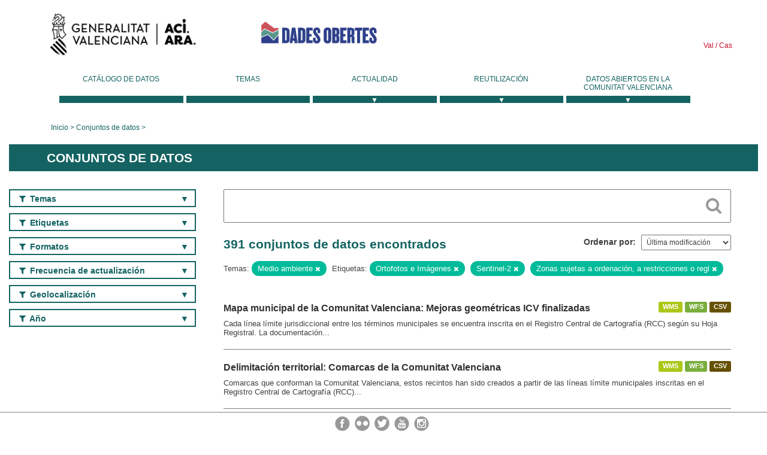

--- FILE ---
content_type: text/html; charset=utf-8
request_url: https://dadesobertes.gva.es/es/dataset?tags=Ortofotos+e+Im%C3%A1genes&tags=Sentinel-2&tags=Zonas+sujetas+a+ordenaci%C3%B3n%2C+a+restricciones+o+regl&groups=medio-ambiente
body_size: 10148
content:
<!DOCTYPE html>
<!--[if IE 9]> <html lang="es" class="ie9"> <![endif]-->
<!--[if gt IE 8]><!--> <html lang="es"> <!--<![endif]-->
  <head>
    <link rel="stylesheet" type="text/css" href="/fanstatic/vendor/:version:2019-05-02T14:14:27.92/select2/select2.css" />
<link rel="stylesheet" type="text/css" href="/fanstatic/css/:version:2023-10-03T12:40:34.44/main.min.css" />
<link rel="stylesheet" type="text/css" href="/fanstatic/vendor/:version:2019-05-02T14:14:27.92/font-awesome/css/font-awesome.min.css" />
<link rel="stylesheet" type="text/css" href="/fanstatic/ckanext-geoview/:version:2019-09-12T09:36:10.95/css/geo-resource-styles.css" />
<link rel="stylesheet" type="text/css" href="/fanstatic/ckanext-harvest/:version:2020-02-06T10:44:53.79/styles/harvest.css" />

    <meta charset="utf-8" />
      <meta name="generator" content="ckan 2.8.2" />
      <meta name="viewport" content="width=device-width, initial-scale=1.0">
    <title>Conjuntos de datos - Generalitat Valenciana</title>

    
    
  <link rel="shortcut icon" href="/base/images/ckan.ico" />
    
  
    <script type="text/javascript">
  (function(i,s,o,g,r,a,m){i['GoogleAnalyticsObject']=r;i[r]=i[r]||function(){
  (i[r].q=i[r].q||[]).push(arguments)},i[r].l=1*new Date();a=s.createElement(o),
  m=s.getElementsByTagName(o)[0];a.async=1;a.src=g;m.parentNode.insertBefore(a,m)
  })(window,document,'script','//www.google-analytics.com/analytics.js','ga');

  ga('create', 'UA-164238067-1', 'auto', {});
     
  ga('set', 'anonymizeIp', true);
  ga('send', 'pageview');
</script>
  

  
  
    
      
    
    

  
  <meta http-equiv="X-UA-Compatible" content="IE=EmulateIE7" />
  <link rel="stylesheet" href="/css/gva_theme.css"/>
  <!--[if IE]>
    <link rel="stylesheet" href="/css/gva_theme_IE.css"/>
  <![endif]-->

  


    
      
      
    
    
  </head>

  
  <body data-site-root="https://dadesobertes.gva.es/" data-locale-root="https://dadesobertes.gva.es/es/" >

    
    <div class="hide"><a href="#content">Ir al contenido</a></div>
  

  

  
    <div role="main">
      <div id="content" class="container">
        

    		
  
  


<header>
  <div id="header">
	  <div class="idiomas" name="idiomas">
		<a class="valenciano" href="/va/dataset?tags=Ortofotos+e+Im%C3%A1genes&amp;tags=Sentinel-2&amp;tags=Zonas+sujetas+a+ordenaci%C3%B3n%2C+a+restricciones+o+regl&amp;groups=medio-ambiente" lang="ca-ES" name="Valenciano" role="link"> Val </a>
	  	<a class="castellano" href="/es/dataset?tags=Ortofotos+e+Im%C3%A1genes&amp;tags=Sentinel-2&amp;tags=Zonas+sujetas+a+ordenaci%C3%B3n%2C+a+restricciones+o+regl&amp;groups=medio-ambiente" lang="es-ES" name="Castellano" role="link"> Cas </a>
	  </div>

    <div class="cabecera" name="cabecera">
      <ul>
	<li class="head-gva">
          <ul class="linkGVA">
            <li>
              <a class="imageGVA" href="http://www.gva.es/es/" name="Generalitat Valenciana" role="link">Generalitat Valenciana</a>
            </li>
          </ul>
        </li>
        <li class="logo">
	        <h1 style="margin: 0;"><a href="http://portaldadesobertes.gva.es/es" target="_self" name="dades Obertes"> 
		        <img src="/images/logo-dades-obertes-cas.png" alt="dades Obertes">
	        </a></h1>
        </li>      </ul>
    </div>
  </div>

  <div id="header-mobile">
    <div class="cabecera">
      <div class="img-gva"><a name="Generalitat Valenciana" href="http://www.gva.es/es/">Generalitat Valenciana</a></div>
      <div class="img-gvaoberta"><a name="dadesObertes" href="http://portaldadesobertes.gva.es/es"><img alt="dades Obertes" src="/images/logo-dades-obertes-cas.png"></img></a></div>
      <div class="controls">
        <ul>
          <li class="lang-dropdown">
            <div class="dropdown toggle-es">
              <label for="lang-btn">Idioma</label>
              <button id="lang-btn" class="dropbtn" onclick="dropLang()">▼</button>
              <div id="lang-dropdown" class="dropdown-content">
                <a name="Idioma" href="/va/dataset?tags=Ortofotos+e+Im%C3%A1genes&amp;tags=Sentinel-2&amp;tags=Zonas+sujetas+a+ordenaci%C3%B3n%2C+a+restricciones+o+regl&amp;groups=medio-ambiente"><span style="display:none">Cambiar Idioma</span></a>
              </div>
            </div>
          </li>
          <li class="menu-dropdown">
            <a name="Menu" onclick="showMenu()">
              <span></span>
              <span></span>
              <span></span>
            </a>
          </li>
        </ul>
      </div>
    </div>
	
	<div class="title-conselleria-superior">
		<a name="Conselleria de Transparencia" href="http://www.participacio.gva.es/es/">Conselleria de Justicia, Transparencia y Participación</a>
    </div>
    <div class="title-conselleria" name="Datos Abiertos">
      <a name="Datos Abiertos" href="http://portaldadesobertes.gva.es/es/">Datos Abiertos</a>
    </div>
  </div>
 
</header>

<script>
  function showMenu(){
    document.getElementById("menu").classList.toggle("show-menu");
  }
  function dropLang() {
    document.getElementById("lang-dropdown").classList.toggle("show");
  }

  // Close the dropdown if the user clicks outside of it
  window.onclick = function(event) {
    if (!event.target.matches('.dropbtn')) {

      var dropdowns = document.getElementsByClassName("dropdown-content");
      var i;
      for (i = 0; i < dropdowns.length; i++) {
        var openDropdown = dropdowns[i];
        if (openDropdown.classList.contains('show')) {
          openDropdown.classList.remove('show');
        }
      }
    }
  }
</script>
   		 

<div id="menu" name="menu" role="navigation">
	<ul class="main-nav-menu">
		<li class="menu-item">
		  <a href="/es/dataset?q=&sort=views_recent+desc">Catálogo de datos</a>
		</li>
		<li class ="menu-item">
		  <a href="https://portaldadesobertes.gva.es/es/temes">Temas</a>
		</li>
		<li class ="dropdown">
			<a href="#" class="dropdown-toggle" data-toggle="dropdown">Actualidad</a>
			<ul class="dropdown-ul initiallyHidden">
				<li class="first" aria-controls="main-menu-ul" aria-checked="false">
					<a href="https://portaldadesobertes.gva.es/es/novetats-i-noticies">Novedades y Noticias</a>
				</li>
				<li aria-controls="main-menu-ul" aria-checked="false">
					<a href="https://portaldadesobertes.gva.es/es/subscripcio-butlleti-novetats-portal">Suscripción al boletín de novedades del portal</a>
				</li>	
			</ul>
		</li>
		<li class ="dropdown">
			<a href="#" class="dropdown-toggle" data-toggle="dropdown">Reutilización</a>
			<ul class="dropdown-ul initiallyHidden">
				<li class="first" aria-controls="main-menu-ul" aria-checked="false">
					<a href="https://portaldadesobertes.gva.es/es/informacio-per-a-reutilitzadors">Información para reutilizadores</a>
				</li>
				<li aria-controls="main-menu-ul" aria-checked="false">
					<a href="https://portaldadesobertes.gva.es/es/contacte">Colabora con el Portal</a>
				</li>	
				<li aria-controls="main-menu-ul" aria-checked="false">
					<a href="https://portaldadesobertes.gva.es/es/que-es-fa-amb-les-dades-obertes">¿Qué se hace con los Datos Abiertos?</a>
				</li>	
				<li aria-controls="main-menu-ul" aria-checked="false">
					<a href="https://portaldadesobertes.gva.es/es/visualitzacio-de-dades">Visualización de datos</a>
				</li>
				<li class="first" aria-controls="main-menu-ul" aria-checked="false">
					<a href="https://portaldadesobertes.gva.es/es/preguntes-frequents">Preguntas Frecuentes</a>
				</li>
			</ul>
		</li>
		<li class ="dropdown">
			<a href="#" class="dropdown-toggle" data-toggle="dropdown">Datos Abiertos en la Comunitat Valenciana</a>
			<ul class="dropdown-ul initiallyHidden">
				<li aria-controls="main-menu-ul" aria-checked="false">
					<a href="https://portaldadesobertes.gva.es/es/dades-obertes-en-la-generalitat-valenciana">Datos abiertos en la Generalitat Valenciana</a>
				</li>
				<li aria-controls="main-menu-ul" aria-checked="false">
					<a href="https://portaldadesobertes.gva.es/es/com-federar-dades">Como federar datos en el portal</a>
				</li>
				<li aria-controls="main-menu-ul" aria-checked="false">
					<a href="https://portaldadesobertes.gva.es/es/comunitat-oberta">Comunidad Abierta</a>
				</li>	
				<li aria-controls="main-menu-ul" aria-checked="false">
					<a href="https://portaldadesobertes.gva.es/es/cataleg-federat">Datos Abiertos en España</a>
				</li>	
				<li aria-controls="main-menu-ul" aria-checked="false">
					<a href="https://portaldadesobertes.gva.es/es/portal-de-dades-obertes-de-la-ue">Datos Abiertos de la UE</a>
				</li>
				<li aria-controls="main-menu-ul" aria-checked="false">
					<a href="https://portaldadesobertes.gva.es/es/estadistiques-portal">Estadísticas Portal</a>
				</li>
				<li aria-controls="main-menu-ul" aria-checked="false">
					<a href="https://dadesobertes.gva.es/es/estadistiques">Estadísticas de datos</a>
				</li>	
				<li aria-controls="main-menu-ul" aria-checked="false">
					<a href="https://portaldadesobertes.gva.es/es/normativa">Normativa</a>
				</li>		
			</ul>
		</li>
	</ul>
</div>
<!-- Libreria jQuery -->
<script type='text/javascript' src="//ajax.googleapis.com/ajax/libs/jquery/1.8.3/jquery.min.js"></script>
 
<script type="text/javascript">
$(document).ready(function(){  
	$('.dropdown a').click(function (ev) {
		$(this).next('.dropdown-ul').toggle();
	});
});
</script> 
 	
            <div class="toolbar">
              
                
                  <ol class="breadcrumb">
                    
<li class="home"><a href="http://portaldadesobertes.gva.es/es">Inicio</a></li>
                    
  <li class="active"><a href="/es/dataset?q=&sort=views_recent+desc">Conjuntos de datos</a></li>

                  </ol>
                
              
            </div>
          

          <div class="row wrapper">

            
            
              <div class="rotulo">
                <h2 role="heading" aria-level="1">
				Conjuntos de datos</h2>
              </div>
            

            
              <div class="primary col-sm-9 col-xs-12">
                
                
  <section class="module">
    <div class="module-content">
      
        
      
      
        
        
        







<form id="dataset-search-form" class="search-form" method="get" data-module="select-switch">

  
    <div class="search-input control-group search-giant">
      <label for="id-search-input">Search:</label>
      <input id="id-search-input" class="search" type="text" name="q" value="" autocomplete="off" placeholder=""></input>
      
      <button class="search-button" type="submit" value="search">
        <i class="fa fa-search"></i>
        <span>Cercar</span>
      </button>
      
    </div>
  

  
    <span>
  
  

  
  
  
  <input type="hidden" name="tags" value="Ortofotos e Imágenes" />
  
  
  
  
  
  <input type="hidden" name="tags" value="Sentinel-2" />
  
  
  
  
  
  <input type="hidden" name="tags" value="Zonas sujetas a ordenación, a restricciones o regl" />
  
  
  
  
  
  <input type="hidden" name="groups" value="medio-ambiente" />
  
  
  
  </span>
  

  
    
      <div class="form-select control-group control-order-by">
        <label for="field-order-by">Ordenar por</label>
        <select id="field-order-by" name="sort">
          
            
              <option value="metadata_modified desc">Última modificación</option>
            
          
            
              <option value="views_recent desc">Más consultado</option>
            
          
            
              <option value="title_string asc">Nombre Ascendente</option>
            
          
            
              <option value="title_string desc">Nombre Descendente</option>
            
          
        </select>
        
        <button class="btn js-hide" type="submit">Ir</button>
        
      </div>
    
  

  
    
      <h2>

  
  
  
  

391 conjuntos de datos encontrados</h2>
    
  

  
    
      <p class="filter-list">
        
          
          <span class="facet">Temas:</span>
          
            <span class="filtered pill">Medio ambiente
              <a href="dataset?tags=Ortofotos+e+Im%C3%A1genes&amp;tags=Sentinel-2&amp;tags=Zonas+sujetas+a+ordenaci%C3%B3n%2C+a+restricciones+o+regl" class="remove" title="Quitar"><i class="fa fa-times"></i></a>
            </span>
          
        
          
          <span class="facet">Etiquetas:</span>
          
            <span class="filtered pill">Ortofotos e Imágenes
              <a href="dataset?tags=Sentinel-2&amp;tags=Zonas+sujetas+a+ordenaci%C3%B3n%2C+a+restricciones+o+regl&amp;groups=medio-ambiente" class="remove" title="Quitar"><i class="fa fa-times"></i></a>
            </span>
          
            <span class="filtered pill">Sentinel-2
              <a href="dataset?tags=Ortofotos+e+Im%C3%A1genes&amp;tags=Zonas+sujetas+a+ordenaci%C3%B3n%2C+a+restricciones+o+regl&amp;groups=medio-ambiente" class="remove" title="Quitar"><i class="fa fa-times"></i></a>
            </span>
          
            <span class="filtered pill">Zonas sujetas a ordenación, a restricciones o regl
              <a href="dataset?tags=Ortofotos+e+Im%C3%A1genes&amp;tags=Sentinel-2&amp;groups=medio-ambiente" class="remove" title="Quitar"><i class="fa fa-times"></i></a>
            </span>
          
        
      </p>     
      <a class="show-filters btn">Filtrar Resultados</a>
    
  

</form>




      
      
        

  
    <ul class="dataset-list list-unstyled">
    	
	      
	        






  <li class="dataset-item">
    
      <div class="dataset-content">

	
              
                
                  <ul class="dataset-resources unstyled">
                    
                      
                      <li>
                        <!--<a href="/es/dataset/mapa-municipal-de-la-comunitat-valenciana-mejoras-geometricas-icv-finalizadas" class="label" data-format="wms">WMS</a>-->
						<p class="label" data-format="wms">WMS</p>
                      </li>
                      
                      <li>
                        <!--<a href="/es/dataset/mapa-municipal-de-la-comunitat-valenciana-mejoras-geometricas-icv-finalizadas" class="label" data-format="wfs">WFS</a>-->
						<p class="label" data-format="wfs">WFS</p>
                      </li>
                      
                      <li>
                        <!--<a href="/es/dataset/mapa-municipal-de-la-comunitat-valenciana-mejoras-geometricas-icv-finalizadas" class="label" data-format="csv">CSV</a>-->
						<p class="label" data-format="csv">CSV</p>
                      </li>
                      
                    
                  </ul>
                
              
          
            
              <h3 class="dataset-heading">
                
                  
                
                
                  <a href="/es/dataset/mapa-municipal-de-la-comunitat-valenciana-mejoras-geometricas-icv-finalizadas">Mapa municipal de la Comunitat Valenciana: Mejoras geométricas ICV finalizadas</a>


                
                
                  
                  
                
              </h3>
            

        
          
        
        
          
            <div>Cada línea límite jurisdiccional entre los términos municipales se encuentra inscrita en el Registro Central de Cartografía (RCC) según su Hoja Registral. La documentación...</div>
          
        
      </div>
    
  </li>

	      
	        






  <li class="dataset-item">
    
      <div class="dataset-content">

	
              
                
                  <ul class="dataset-resources unstyled">
                    
                      
                      <li>
                        <!--<a href="/es/dataset/delimitacion-territorial-comarcas-de-la-comunitat-valenciana" class="label" data-format="wms">WMS</a>-->
						<p class="label" data-format="wms">WMS</p>
                      </li>
                      
                      <li>
                        <!--<a href="/es/dataset/delimitacion-territorial-comarcas-de-la-comunitat-valenciana" class="label" data-format="wfs">WFS</a>-->
						<p class="label" data-format="wfs">WFS</p>
                      </li>
                      
                      <li>
                        <!--<a href="/es/dataset/delimitacion-territorial-comarcas-de-la-comunitat-valenciana" class="label" data-format="csv">CSV</a>-->
						<p class="label" data-format="csv">CSV</p>
                      </li>
                      
                    
                  </ul>
                
              
          
            
              <h3 class="dataset-heading">
                
                  
                
                
                  <a href="/es/dataset/delimitacion-territorial-comarcas-de-la-comunitat-valenciana">Delimitación territorial: Comarcas de la Comunitat Valenciana</a>


                
                
                  
                  
                
              </h3>
            

        
          
        
        
          
            <div>Comarcas que conforman la Comunitat Valenciana, estos recintos han sido creados a partir de las líneas límite municipales inscritas en el Registro Central de Cartografía (RCC)...</div>
          
        
      </div>
    
  </li>

	      
	        






  <li class="dataset-item">
    
      <div class="dataset-content">

	
              
                
                  <ul class="dataset-resources unstyled">
                    
                      
                      <li>
                        <!--<a href="/es/dataset/mapa-municipal-de-la-comunitat-valenciana-ejecucion-de-mejoras-geometricas-icv" class="label" data-format="wms">WMS</a>-->
						<p class="label" data-format="wms">WMS</p>
                      </li>
                      
                      <li>
                        <!--<a href="/es/dataset/mapa-municipal-de-la-comunitat-valenciana-ejecucion-de-mejoras-geometricas-icv" class="label" data-format="wfs">WFS</a>-->
						<p class="label" data-format="wfs">WFS</p>
                      </li>
                      
                      <li>
                        <!--<a href="/es/dataset/mapa-municipal-de-la-comunitat-valenciana-ejecucion-de-mejoras-geometricas-icv" class="label" data-format="csv">CSV</a>-->
						<p class="label" data-format="csv">CSV</p>
                      </li>
                      
                    
                  </ul>
                
              
          
            
              <h3 class="dataset-heading">
                
                  
                
                
                  <a href="/es/dataset/mapa-municipal-de-la-comunitat-valenciana-ejecucion-de-mejoras-geometricas-icv">Mapa municipal de la Comunitat Valenciana: Ejecución de mejoras geométricas ICV</a>


                
                
                  
                  
                
              </h3>
            

        
          
        
        
          
            <div>Cada línea límite jurisdiccional entre los términos municipales se encuentra inscrita en el Registro Central de Cartografía (RCC) según su Hoja Registral. La documentación...</div>
          
        
      </div>
    
  </li>

	      
	        






  <li class="dataset-item">
    
      <div class="dataset-content">

	
              
                
                  <ul class="dataset-resources unstyled">
                    
                      
                      <li>
                        <!--<a href="/es/dataset/delimitacion-territorial-municipios-de-la-comunitat-valenciana" class="label" data-format="wms">WMS</a>-->
						<p class="label" data-format="wms">WMS</p>
                      </li>
                      
                      <li>
                        <!--<a href="/es/dataset/delimitacion-territorial-municipios-de-la-comunitat-valenciana" class="label" data-format="wfs">WFS</a>-->
						<p class="label" data-format="wfs">WFS</p>
                      </li>
                      
                      <li>
                        <!--<a href="/es/dataset/delimitacion-territorial-municipios-de-la-comunitat-valenciana" class="label" data-format="csv">CSV</a>-->
						<p class="label" data-format="csv">CSV</p>
                      </li>
                      
                    
                  </ul>
                
              
          
            
              <h3 class="dataset-heading">
                
                  
                
                
                  <a href="/es/dataset/delimitacion-territorial-municipios-de-la-comunitat-valenciana">Delimitación territorial: Municipios de la Comunitat Valenciana</a>


                
                
                  
                  
                
              </h3>
            

        
          
        
        
          
            <div>Municipios que conforman la Comunitat Valenciana, estos recintos han sido creados a partir de las líneas límite municipales inscritas en el Registro Central de Cartografía (RCC)...</div>
          
        
      </div>
    
  </li>

	      
	        






  <li class="dataset-item">
    
      <div class="dataset-content">

	
              
                
                  <ul class="dataset-resources unstyled">
                    
                      
                      <li>
                        <!--<a href="/es/dataset/montes-gestionados-por-la-administracion-autonomica" class="label" data-format="wms">WMS</a>-->
						<p class="label" data-format="wms">WMS</p>
                      </li>
                      
                      <li>
                        <!--<a href="/es/dataset/montes-gestionados-por-la-administracion-autonomica" class="label" data-format="shp">SHP</a>-->
						<p class="label" data-format="shp">SHP</p>
                      </li>
                      
                    
                  </ul>
                
              
          
            
              <h3 class="dataset-heading">
                
                  
                
                
                  <a href="/es/dataset/montes-gestionados-por-la-administracion-autonomica">Montes gestionados por la administración autonómica</a>


                
                
                  
                  
                
              </h3>
            

        
          
        
        
          
            <div>La cartografía delimita la superficie forestal gestionada por la administración que se concentra fundamentalmente en: 
- Los montes catalogados de Utilidad Pública propiedad de...</div>
          
        
      </div>
    
  </li>

	      
	        






  <li class="dataset-item">
    
      <div class="dataset-content">

	
              
                
                  <ul class="dataset-resources unstyled">
                    
                      
                      <li>
                        <!--<a href="/es/dataset/delimitacion-territorial-provincias-de-la-comunitat-valenciana" class="label" data-format="wms">WMS</a>-->
						<p class="label" data-format="wms">WMS</p>
                      </li>
                      
                      <li>
                        <!--<a href="/es/dataset/delimitacion-territorial-provincias-de-la-comunitat-valenciana" class="label" data-format="wfs">WFS</a>-->
						<p class="label" data-format="wfs">WFS</p>
                      </li>
                      
                      <li>
                        <!--<a href="/es/dataset/delimitacion-territorial-provincias-de-la-comunitat-valenciana" class="label" data-format="csv">CSV</a>-->
						<p class="label" data-format="csv">CSV</p>
                      </li>
                      
                    
                  </ul>
                
              
          
            
              <h3 class="dataset-heading">
                
                  
                
                
                  <a href="/es/dataset/delimitacion-territorial-provincias-de-la-comunitat-valenciana">Delimitación territorial: Provincias de la Comunitat Valenciana</a>


                
                
                  
                  
                
              </h3>
            

        
          
        
        
          
            <div>Provincias que conforman la Comunitat Valenciana, estos recintos han sido creados a partir de las líneas límite municipales inscritas en el Registro Central de Cartografía (RCC)...</div>
          
        
      </div>
    
  </li>

	      
	        






  <li class="dataset-item">
    
      <div class="dataset-content">

	
              
                
                  <ul class="dataset-resources unstyled">
                    
                      
                      <li>
                        <!--<a href="/es/dataset/casas-forestales-y-construcciones-en-montes-gestionados" class="label" data-format="shp">SHP</a>-->
						<p class="label" data-format="shp">SHP</p>
                      </li>
                      
                      <li>
                        <!--<a href="/es/dataset/casas-forestales-y-construcciones-en-montes-gestionados" class="label" data-format="wms">WMS</a>-->
						<p class="label" data-format="wms">WMS</p>
                      </li>
                      
                    
                  </ul>
                
              
          
            
              <h3 class="dataset-heading">
                
                  
                
                
                  <a href="/es/dataset/casas-forestales-y-construcciones-en-montes-gestionados">Casas forestales y construcciones en Montes Gestionados</a>


                
                
                  
                  
                
              </h3>
            

        
          
        
        
          
            <div>Casas forestales, masías existentes en monte, los almacenes, apriscos, refugios etc. No se representan las construcciones dedicadas a usos recreativos.</div>
          
        
      </div>
    
  </li>

	      
	        






  <li class="dataset-item">
    
      <div class="dataset-content">

	
              
                
                  <ul class="dataset-resources unstyled">
                    
                      
                      <li>
                        <!--<a href="/es/dataset/estado-juridico-de-las-lineas-limite-de-la-comunitat-valenciana" class="label" data-format="wms">WMS</a>-->
						<p class="label" data-format="wms">WMS</p>
                      </li>
                      
                      <li>
                        <!--<a href="/es/dataset/estado-juridico-de-las-lineas-limite-de-la-comunitat-valenciana" class="label" data-format="wfs">WFS</a>-->
						<p class="label" data-format="wfs">WFS</p>
                      </li>
                      
                      <li>
                        <!--<a href="/es/dataset/estado-juridico-de-las-lineas-limite-de-la-comunitat-valenciana" class="label" data-format="csv">CSV</a>-->
						<p class="label" data-format="csv">CSV</p>
                      </li>
                      
                    
                  </ul>
                
              
          
            
              <h3 class="dataset-heading">
                
                  
                
                
                  <a href="/es/dataset/estado-juridico-de-las-lineas-limite-de-la-comunitat-valenciana">Estado jurídico de las líneas límite de la Comunitat Valenciana</a>


                
                
                  
                  
                
              </h3>
            

        
          
        
        
          
            <div>Estado jurídico de líneas límite de la Comunitat Valenciana según su inscripción en el Registro Central de Cartografía.
            Esta cartografía clasifica las líneas límite...</div>
          
        
      </div>
    
  </li>

	      
	        






  <li class="dataset-item">
    
      <div class="dataset-content">

	
              
                
                  <ul class="dataset-resources unstyled">
                    
                      
                      <li>
                        <!--<a href="/es/dataset/comunidades-marinas-de-la-provincia-de-castellon1" class="label" data-format="wms">WMS</a>-->
						<p class="label" data-format="wms">WMS</p>
                      </li>
                      
                      <li>
                        <!--<a href="/es/dataset/comunidades-marinas-de-la-provincia-de-castellon1" class="label" data-format="wfs">WFS</a>-->
						<p class="label" data-format="wfs">WFS</p>
                      </li>
                      
                      <li>
                        <!--<a href="/es/dataset/comunidades-marinas-de-la-provincia-de-castellon1" class="label" data-format="csv">CSV</a>-->
						<p class="label" data-format="csv">CSV</p>
                      </li>
                      
                    
                  </ul>
                
              
          
            
              <h3 class="dataset-heading">
                
                  
                
                
                  <a href="/es/dataset/comunidades-marinas-de-la-provincia-de-castellon1">Comunidades Marinas de la provincia de Castellón</a>


                
                
                  
                  
                
              </h3>
            

        
          
        
        
          
            <div>Las capas de Comunidades Marinas, como esta de Bionomia, provienen del Plan de Ecocartografías del litoral español que lleva a cabo la Dirección General de Sostenibilidad de la...</div>
          
        
      </div>
    
  </li>

	      
	        






  <li class="dataset-item">
    
      <div class="dataset-content">

	
              
                
                  <ul class="dataset-resources unstyled">
                    
                      
                      <li>
                        <!--<a href="/es/dataset/cartografia-oficial-de-la-comunitat-valenciana-a-escala-1-5-000-del-institut-cartografic-valenc5" class="label" data-format="wms">WMS</a>-->
						<p class="label" data-format="wms">WMS</p>
                      </li>
                      
                      <li>
                        <!--<a href="/es/dataset/cartografia-oficial-de-la-comunitat-valenciana-a-escala-1-5-000-del-institut-cartografic-valenc5" class="label" data-format="wfs">WFS</a>-->
						<p class="label" data-format="wfs">WFS</p>
                      </li>
                      
                    
                  </ul>
                
              
          
            
              <h3 class="dataset-heading">
                
                  
                
                
                  <a href="/es/dataset/cartografia-oficial-de-la-comunitat-valenciana-a-escala-1-5-000-del-institut-cartografic-valenc5">Cartografía oficial de la Comunitat Valenciana a escala 1:5.000 del Institut Cartogràfic Valencià</a>


                
                
                  
                  
                
              </h3>
            

        
          
        
        
          
            <div>Serie cartográfica vectorial oficial de referencia a escala 1:5000 en 3D, elaborada por el Institut Cartogràfic Valencià que cubre íntegramente la Comunitat Valenciana....</div>
          
        
      </div>
    
  </li>

	      
	        






  <li class="dataset-item">
    
      <div class="dataset-content">

	
              
                
                  <ul class="dataset-resources unstyled">
                    
                      
                      <li>
                        <!--<a href="/es/dataset/med-cont-atmos-md-2025" class="label" data-format="csv">CSV</a>-->
						<p class="label" data-format="csv">CSV</p>
                      </li>
                      
                    
                  </ul>
                
              
          
            
              <h3 class="dataset-heading">
                
                  
                
                
                  <a href="/es/dataset/med-cont-atmos-md-2025">Mediciones diarias de contaminantes atmosféricos y ozono de la Comunitat Valenciana 2025</a>


                
                
                  
                  
                
              </h3>
            

        
          
        
        
          
            <div>Mediciones diarias de contaminantes atmosféricos y ozono de la Comunitat Valenciana</div>
          
        
      </div>
    
  </li>

	      
	        






  <li class="dataset-item">
    
      <div class="dataset-content">

	
              
                
                  <ul class="dataset-resources unstyled">
                    
                      
                      <li>
                        <!--<a href="/es/dataset/med-cont-atmos-mh-2025" class="label" data-format="csv">CSV</a>-->
						<p class="label" data-format="csv">CSV</p>
                      </li>
                      
                    
                  </ul>
                
              
          
            
              <h3 class="dataset-heading">
                
                  
                
                
                  <a href="/es/dataset/med-cont-atmos-mh-2025">Mediciones por horas de contaminantes atmosféricos y ozono de la Comunitat Valenciana 2025</a>


                
                
                  
                  
                
              </h3>
            

        
          
        
        
          
            <div>Mediciones por horas de contaminantes atmosféricos y ozono de la Comunitat Valenciana</div>
          
        
      </div>
    
  </li>

	      
	        






  <li class="dataset-item">
    
      <div class="dataset-content">

	
              
                
                  <ul class="dataset-resources unstyled">
                    
                      
                      <li>
                        <!--<a href="/es/dataset/oficinas-prop-y-puntos-prop-de-atencion-presencial-a-la-ciudadania-en-la-comunitat-valenciana" class="label" data-format="wms">WMS</a>-->
						<p class="label" data-format="wms">WMS</p>
                      </li>
                      
                      <li>
                        <!--<a href="/es/dataset/oficinas-prop-y-puntos-prop-de-atencion-presencial-a-la-ciudadania-en-la-comunitat-valenciana" class="label" data-format="wfs">WFS</a>-->
						<p class="label" data-format="wfs">WFS</p>
                      </li>
                      
                      <li>
                        <!--<a href="/es/dataset/oficinas-prop-y-puntos-prop-de-atencion-presencial-a-la-ciudadania-en-la-comunitat-valenciana" class="label" data-format="csv">CSV</a>-->
						<p class="label" data-format="csv">CSV</p>
                      </li>
                      
                      <li>
                        <!--<a href="/es/dataset/oficinas-prop-y-puntos-prop-de-atencion-presencial-a-la-ciudadania-en-la-comunitat-valenciana" class="label" data-format="pdf">PDF</a>-->
						<p class="label" data-format="pdf">PDF</p>
                      </li>
                      
                    
                  </ul>
                
              
          
            
              <h3 class="dataset-heading">
                
                  
                
                
                  <a href="/es/dataset/oficinas-prop-y-puntos-prop-de-atencion-presencial-a-la-ciudadania-en-la-comunitat-valenciana">Oficinas PROP y Puntos PROP de atención presencial a la ciudadanía en la Comunitat Valenciana</a>


                
                
                  
                  
                
              </h3>
            

        
          
        
        
          
            <div>Localización e información de las oficinas de atención presencial ciudadana clasificadas en función de los servicios que prestan: Oficinas PROP y Puntos de asistencia PROP,...</div>
          
        
      </div>
    
  </li>

	      
	        






  <li class="dataset-item">
    
      <div class="dataset-content">

	
              
                
                  <ul class="dataset-resources unstyled">
                    
                      
                      <li>
                        <!--<a href="/es/dataset/incendios-forestales-de-la-comunitat-valenciana-1993-2022" class="label" data-format="wms">WMS</a>-->
						<p class="label" data-format="wms">WMS</p>
                      </li>
                      
                      <li>
                        <!--<a href="/es/dataset/incendios-forestales-de-la-comunitat-valenciana-1993-2022" class="label" data-format="shp">SHP</a>-->
						<p class="label" data-format="shp">SHP</p>
                      </li>
                      
                    
                  </ul>
                
              
          
            
              <h3 class="dataset-heading">
                
                  
                
                
                  <a href="/es/dataset/incendios-forestales-de-la-comunitat-valenciana-1993-2022">Incendios forestales de la Comunitat Valenciana (1993-2022)</a>


                
                
                  
                  
                
              </h3>
            

        
          
        
        
          
            <div>Esta capa representa los perímetros de incendio forestal, a título informativo. Es complementaria a la información estadística oficial de incendios forestales publicada en la...</div>
          
        
      </div>
    
  </li>

	      
	        






  <li class="dataset-item">
    
      <div class="dataset-content">

	
              
                
                  <ul class="dataset-resources unstyled">
                    
                      
                      <li>
                        <!--<a href="/es/dataset/microrreservas-de-flora-de-la-comunitat-valenciana4" class="label" data-format="wms">WMS</a>-->
						<p class="label" data-format="wms">WMS</p>
                      </li>
                      
                      <li>
                        <!--<a href="/es/dataset/microrreservas-de-flora-de-la-comunitat-valenciana4" class="label" data-format="wfs">WFS</a>-->
						<p class="label" data-format="wfs">WFS</p>
                      </li>
                      
                      <li>
                        <!--<a href="/es/dataset/microrreservas-de-flora-de-la-comunitat-valenciana4" class="label" data-format="csv">CSV</a>-->
						<p class="label" data-format="csv">CSV</p>
                      </li>
                      
                      <li>
                        <!--<a href="/es/dataset/microrreservas-de-flora-de-la-comunitat-valenciana4" class="label" data-format="pdf">PDF</a>-->
						<p class="label" data-format="pdf">PDF</p>
                      </li>
                      
                    
                  </ul>
                
              
          
            
              <h3 class="dataset-heading">
                
                  
                
                
                  <a href="/es/dataset/microrreservas-de-flora-de-la-comunitat-valenciana4">Microrreservas de flora de la Comunitat Valenciana</a>


                
                
                  
                  
                
              </h3>
            

        
          
        
        
          
            <div>Cartografía de las microrreservas de flora en la Comunitat Valenciana. Se trata de una figura de protección ambiental de superficie reducida de menos de 20 hectáreas de...</div>
          
        
      </div>
    
  </li>

	      
	        






  <li class="dataset-item">
    
      <div class="dataset-content">

	
              
                
                  <ul class="dataset-resources unstyled">
                    
                      
                      <li>
                        <!--<a href="/es/dataset/contaminacion-acustica-instrumentos-de-planificacion-y-gestion-acustica-en-los-municipios-de-la" class="label" data-format="wms">WMS</a>-->
						<p class="label" data-format="wms">WMS</p>
                      </li>
                      
                      <li>
                        <!--<a href="/es/dataset/contaminacion-acustica-instrumentos-de-planificacion-y-gestion-acustica-en-los-municipios-de-la" class="label" data-format="wfs">WFS</a>-->
						<p class="label" data-format="wfs">WFS</p>
                      </li>
                      
                      <li>
                        <!--<a href="/es/dataset/contaminacion-acustica-instrumentos-de-planificacion-y-gestion-acustica-en-los-municipios-de-la" class="label" data-format="csv">CSV</a>-->
						<p class="label" data-format="csv">CSV</p>
                      </li>
                      
                      <li>
                        <!--<a href="/es/dataset/contaminacion-acustica-instrumentos-de-planificacion-y-gestion-acustica-en-los-municipios-de-la" class="label" data-format="pdf">PDF</a>-->
						<p class="label" data-format="pdf">PDF</p>
                      </li>
                      
                    
                  </ul>
                
              
          
            
              <h3 class="dataset-heading">
                
                  
                
                
                  <a href="/es/dataset/contaminacion-acustica-instrumentos-de-planificacion-y-gestion-acustica-en-los-municipios-de-la">Contaminación acústica. Instrumentos de planificación y gestión acústica en los municipios de la Comunitat Valenciana</a>


                
                
                  
                  
                
              </h3>
            

        
          
        
        
          
            <div>Identificar los municipios de la Comunitat Valenciana que disponen de Planes Acústicos Municipales (PAM), aquellos que se encuentran en proceso de tramitación, así como los...</div>
          
        
      </div>
    
  </li>

	      
	        






  <li class="dataset-item">
    
      <div class="dataset-content">

	
              
                
                  <ul class="dataset-resources unstyled">
                    
                      
                      <li>
                        <!--<a href="/es/dataset/infraestructuras-prevencion-incendios-forestales-en-la-cv-observatorios" class="label" data-format="wms">WMS</a>-->
						<p class="label" data-format="wms">WMS</p>
                      </li>
                      
                      <li>
                        <!--<a href="/es/dataset/infraestructuras-prevencion-incendios-forestales-en-la-cv-observatorios" class="label" data-format="shp">SHP</a>-->
						<p class="label" data-format="shp">SHP</p>
                      </li>
                      
                      <li>
                        <!--<a href="/es/dataset/infraestructuras-prevencion-incendios-forestales-en-la-cv-observatorios" class="label" data-format="pdf">PDF</a>-->
						<p class="label" data-format="pdf">PDF</p>
                      </li>
                      
                    
                  </ul>
                
              
          
            
              <h3 class="dataset-heading">
                
                  
                
                
                  <a href="/es/dataset/infraestructuras-prevencion-incendios-forestales-en-la-cv-observatorios">Infraestructuras Prevención Incendios Forestales en la CV: Observatorios</a>


                
                
                  
                  
                
              </h3>
            

        
          
        
        
          
            <div>Inventario Observatorios forestales gestionados por la Generalitat Valenciana. De acuerdo con el Programa de Vigilancia Preventiva, un observatorio forestal es una construcción...</div>
          
        
      </div>
    
  </li>

	      
	        






  <li class="dataset-item">
    
      <div class="dataset-content">

	
              
                
                  <ul class="dataset-resources unstyled">
                    
                      
                      <li>
                        <!--<a href="/es/dataset/infraestructuras-prevencion-incendios-forestales-en-la-cv-depositos" class="label" data-format="wms">WMS</a>-->
						<p class="label" data-format="wms">WMS</p>
                      </li>
                      
                      <li>
                        <!--<a href="/es/dataset/infraestructuras-prevencion-incendios-forestales-en-la-cv-depositos" class="label" data-format="shp">SHP</a>-->
						<p class="label" data-format="shp">SHP</p>
                      </li>
                      
                      <li>
                        <!--<a href="/es/dataset/infraestructuras-prevencion-incendios-forestales-en-la-cv-depositos" class="label" data-format="pdf">PDF</a>-->
						<p class="label" data-format="pdf">PDF</p>
                      </li>
                      
                    
                  </ul>
                
              
          
            
              <h3 class="dataset-heading">
                
                  
                
                
                  <a href="/es/dataset/infraestructuras-prevencion-incendios-forestales-en-la-cv-depositos">Infraestructuras Prevención Incendios Forestales en la CV: Depósitos</a>


                
                
                  
                  
                
              </h3>
            

        
          
        
        
          
            <div>Red de depósitos de agua de diversas características destinados a la prevención y extinción de incendios, ubicados en terrenos gestionados por la Generalitat Valenciana dentro...</div>
          
        
      </div>
    
  </li>

	      
	        






  <li class="dataset-item">
    
      <div class="dataset-content">

	
              
                
                  <ul class="dataset-resources unstyled">
                    
                      
                      <li>
                        <!--<a href="/es/dataset/municipios-afectados-por-la-dana-del-29-10-2024-incluidos-en-el-decreto-163-2024" class="label" data-format="wms">WMS</a>-->
						<p class="label" data-format="wms">WMS</p>
                      </li>
                      
                      <li>
                        <!--<a href="/es/dataset/municipios-afectados-por-la-dana-del-29-10-2024-incluidos-en-el-decreto-163-2024" class="label" data-format="wfs">WFS</a>-->
						<p class="label" data-format="wfs">WFS</p>
                      </li>
                      
                      <li>
                        <!--<a href="/es/dataset/municipios-afectados-por-la-dana-del-29-10-2024-incluidos-en-el-decreto-163-2024" class="label" data-format="csv">CSV</a>-->
						<p class="label" data-format="csv">CSV</p>
                      </li>
                      
                    
                  </ul>
                
              
          
            
              <h3 class="dataset-heading">
                
                  
                
                
                  <a href="/es/dataset/municipios-afectados-por-la-dana-del-29-10-2024-incluidos-en-el-decreto-163-2024">Municipios afectados por la dana del 29/10/2024 incluidos en el Decreto 163/2024</a>


                
                
                  
                  
                
              </h3>
            

        
          
        
        
          
            <div>La capa representa los municipios afectados por la dana del 29/10/2024 incluidos en el Decreto 163/2024, de 4 de noviembre, del Consell, de aprobación de les bases reguladoras y...</div>
          
        
      </div>
    
  </li>

	      
	        






  <li class="dataset-item">
    
      <div class="dataset-content">

	
              
                
                  <ul class="dataset-resources unstyled">
                    
                      
                      <li>
                        <!--<a href="/es/dataset/municipios-afectados-por-la-dana-del-29-10-2024-incluidos-en-el-decreto-164-2024" class="label" data-format="wms">WMS</a>-->
						<p class="label" data-format="wms">WMS</p>
                      </li>
                      
                      <li>
                        <!--<a href="/es/dataset/municipios-afectados-por-la-dana-del-29-10-2024-incluidos-en-el-decreto-164-2024" class="label" data-format="wfs">WFS</a>-->
						<p class="label" data-format="wfs">WFS</p>
                      </li>
                      
                      <li>
                        <!--<a href="/es/dataset/municipios-afectados-por-la-dana-del-29-10-2024-incluidos-en-el-decreto-164-2024" class="label" data-format="csv">CSV</a>-->
						<p class="label" data-format="csv">CSV</p>
                      </li>
                      
                    
                  </ul>
                
              
          
            
              <h3 class="dataset-heading">
                
                  
                
                
                  <a href="/es/dataset/municipios-afectados-por-la-dana-del-29-10-2024-incluidos-en-el-decreto-164-2024">Municipios afectados por la dana del 29/10/2024 incluidos en el Decreto 164/2024</a>


                
                
                  
                  
                
              </h3>
            

        
          
        
        
          
            <div>La capa representa los municipios afectados por la dana del 29/10/2024 incluidos en el Decreto 164/2024, de 4 de noviembre, del Consell, de aprobación de les bases reguladoras y...</div>
          
        
      </div>
    
  </li>

	      
	    
    </ul>
  

      
    </div>

    
      <div class='pagination-wrapper'><ul class='pagination'> <li class="active"><a href="/es/dataset?tags=Ortofotos+e+Im%C3%A1genes&amp;tags=Sentinel-2&amp;tags=Zonas+sujetas+a+ordenaci%C3%B3n%2C+a+restricciones+o+regl&amp;groups=medio-ambiente&amp;page=1">1</a></li> <li><a href="/es/dataset?tags=Ortofotos+e+Im%C3%A1genes&amp;tags=Sentinel-2&amp;tags=Zonas+sujetas+a+ordenaci%C3%B3n%2C+a+restricciones+o+regl&amp;groups=medio-ambiente&amp;page=2">2</a></li> <li><a href="/es/dataset?tags=Ortofotos+e+Im%C3%A1genes&amp;tags=Sentinel-2&amp;tags=Zonas+sujetas+a+ordenaci%C3%B3n%2C+a+restricciones+o+regl&amp;groups=medio-ambiente&amp;page=3">3</a></li> <li class="disabled"><a href="#">...</a></li> <li><a href="/es/dataset?tags=Ortofotos+e+Im%C3%A1genes&amp;tags=Sentinel-2&amp;tags=Zonas+sujetas+a+ordenaci%C3%B3n%2C+a+restricciones+o+regl&amp;groups=medio-ambiente&amp;page=20">20</a></li> <li><a href="/es/dataset?tags=Ortofotos+e+Im%C3%A1genes&amp;tags=Sentinel-2&amp;tags=Zonas+sujetas+a+ordenaci%C3%B3n%2C+a+restricciones+o+regl&amp;groups=medio-ambiente&amp;page=2">»</a></li></ul></div>
    
  </section>

              </div>
            

            
              <aside class="secondary col-sm-3">
                
                
<div class="filters">
  <div>
    
      

  
  	
    
      
    
    
  
    
  

    
      

  
  	
    
    
  
    
      
      
        <section class="module module-narrow module-shallow filter-block filter-groups ">
          
            <h2 class="module-heading">
              <i class="fa fa-filter"></i>
              
              Temas
            </h2>
          
          
            
            
              <nav>
                <ul class="unstyled nav nav-simple nav-facet">
                  
                    
                    
                    
                    
                      <li class="nav-item active">
                        <a href="/es/dataset?tags=Ortofotos+e+Im%C3%A1genes&amp;tags=Sentinel-2&amp;tags=Zonas+sujetas+a+ordenaci%C3%B3n%2C+a+restricciones+o+regl" title="">
                          <span>Medio ambiente (376)</span>
                        </a>
                      </li>
                  
                    
                    
                    
                    
                      <li class="nav-item">
                        <a href="/es/dataset?tags=Ortofotos+e+Im%C3%A1genes&amp;groups=urbanismo-infraestructuras&amp;tags=Sentinel-2&amp;tags=Zonas+sujetas+a+ordenaci%C3%B3n%2C+a+restricciones+o+regl&amp;groups=medio-ambiente" title="Urbanismo e infraestructuras">
                          <span>Urbanismo e infraestructuras (15)</span>
                        </a>
                      </li>
                  
                    
                    
                    
                    
                      <li class="nav-item">
                        <a href="/es/dataset?tags=Ortofotos+e+Im%C3%A1genes&amp;groups=hacienda&amp;tags=Sentinel-2&amp;tags=Zonas+sujetas+a+ordenaci%C3%B3n%2C+a+restricciones+o+regl&amp;groups=medio-ambiente" title="">
                          <span>Hacienda (12)</span>
                        </a>
                      </li>
                  
                    
                    
                    
                    
                      <li class="nav-item">
                        <a href="/es/dataset?tags=Ortofotos+e+Im%C3%A1genes&amp;groups=sector-publico&amp;tags=Sentinel-2&amp;tags=Zonas+sujetas+a+ordenaci%C3%B3n%2C+a+restricciones+o+regl&amp;groups=medio-ambiente" title="">
                          <span>Sector público (12)</span>
                        </a>
                      </li>
                  
                </ul>
              </nav>

              <p class="module-footer">
                
                  
                
              </p>
            
            
          
        </section>
      
    
  

    
      

  
  	
    
    
  
    
      
      
        <section class="module module-narrow module-shallow filter-block filter-tags ">
          
            <h2 class="module-heading">
              <i class="fa fa-filter"></i>
              
              Etiquetas
            </h2>
          
          
            
            
              <nav>
                <ul class="unstyled nav nav-simple nav-facet">
                  
                    
                    
                    
                    
                      <li class="nav-item">
                        <a href="/es/dataset?tags=Ortofotos+e+Im%C3%A1genes&amp;tags=Datos+abiertos&amp;tags=Sentinel-2&amp;tags=Zonas+sujetas+a+ordenaci%C3%B3n%2C+a+restricciones+o+regl&amp;groups=medio-ambiente" title="">
                          <span>Datos abiertos (326)</span>
                        </a>
                      </li>
                  
                    
                    
                    
                    
                      <li class="nav-item">
                        <a href="/es/dataset?tags=IDEV&amp;tags=Ortofotos+e+Im%C3%A1genes&amp;tags=Sentinel-2&amp;tags=Zonas+sujetas+a+ordenaci%C3%B3n%2C+a+restricciones+o+regl&amp;groups=medio-ambiente" title="">
                          <span>IDEV (317)</span>
                        </a>
                      </li>
                  
                    
                    
                    
                    
                      <li class="nav-item">
                        <a href="/es/dataset?tags=Comunitat+Valenciana&amp;tags=Ortofotos+e+Im%C3%A1genes&amp;tags=Sentinel-2&amp;tags=Zonas+sujetas+a+ordenaci%C3%B3n%2C+a+restricciones+o+regl&amp;groups=medio-ambiente" title="">
                          <span>Comunitat Valenciana (239)</span>
                        </a>
                      </li>
                  
                    
                    
                    
                    
                      <li class="nav-item">
                        <a href="/es/dataset?tags=Ortofotos+e+Im%C3%A1genes&amp;tags=Espa%C3%B1a&amp;tags=Sentinel-2&amp;tags=Zonas+sujetas+a+ordenaci%C3%B3n%2C+a+restricciones+o+regl&amp;groups=medio-ambiente" title="">
                          <span>España (219)</span>
                        </a>
                      </li>
                  
                    
                    
                    
                    
                      <li class="nav-item">
                        <a href="/es/dataset?tags=Ortofotos+e+Im%C3%A1genes&amp;tags=Medio+ambiente&amp;tags=Sentinel-2&amp;tags=Zonas+sujetas+a+ordenaci%C3%B3n%2C+a+restricciones+o+regl&amp;groups=medio-ambiente" title="">
                          <span>Medio ambiente (182)</span>
                        </a>
                      </li>
                  
                    
                    
                    
                    
                      <li class="nav-item">
                        <a href="/es/dataset?tags=Ortofotos+e+Im%C3%A1genes&amp;tags=ICV&amp;tags=Sentinel-2&amp;tags=Zonas+sujetas+a+ordenaci%C3%B3n%2C+a+restricciones+o+regl&amp;groups=medio-ambiente" title="">
                          <span>ICV (92)</span>
                        </a>
                      </li>
                  
                    
                    
                    
                    
                      <li class="nav-item active">
                        <a href="/es/dataset?tags=Ortofotos+e+Im%C3%A1genes&amp;tags=Sentinel-2&amp;groups=medio-ambiente" title="Zonas sujetas a ordenación, a restricciones o regl">
                          <span>Zonas sujetas a ordenación, a restricciones o regl (91)</span>
                        </a>
                      </li>
                  
                    
                    
                    
                    
                      <li class="nav-item">
                        <a href="/es/dataset?tags=Forestal&amp;tags=Ortofotos+e+Im%C3%A1genes&amp;tags=Sentinel-2&amp;tags=Zonas+sujetas+a+ordenaci%C3%B3n%2C+a+restricciones+o+regl&amp;groups=medio-ambiente" title="">
                          <span>Forestal (83)</span>
                        </a>
                      </li>
                  
                    
                    
                    
                    
                      <li class="nav-item">
                        <a href="/es/dataset?tags=Ortofotos+e+Im%C3%A1genes&amp;tags=Montes&amp;tags=Sentinel-2&amp;tags=Zonas+sujetas+a+ordenaci%C3%B3n%2C+a+restricciones+o+regl&amp;groups=medio-ambiente" title="">
                          <span>Montes (73)</span>
                        </a>
                      </li>
                  
                    
                    
                    
                    
                      <li class="nav-item">
                        <a href="/es/dataset?tags=Ortofotos+e+Im%C3%A1genes&amp;tags=Contaminaci%C3%B3n&amp;tags=Sentinel-2&amp;tags=Zonas+sujetas+a+ordenaci%C3%B3n%2C+a+restricciones+o+regl&amp;groups=medio-ambiente" title="">
                          <span>Contaminación (65)</span>
                        </a>
                      </li>
                  
                </ul>
              </nav>

              <p class="module-footer">
                
                  
                    <a href="/es/dataset?tags=Ortofotos+e+Im%C3%A1genes&amp;tags=Sentinel-2&amp;tags=Zonas+sujetas+a+ordenaci%C3%B3n%2C+a+restricciones+o+regl&amp;groups=medio-ambiente&amp;_tags_limit=0" class="read-more">Mostrar más Etiquetas</a>
                  
                
              </p>
            
            
          
        </section>
      
    
  

    
      

  
  	
    
    
  
    
      
      
        <section class="module module-narrow module-shallow filter-block filter-res_format ">
          
            <h2 class="module-heading">
              <i class="fa fa-filter"></i>
              
              Formatos
            </h2>
          
          
            
            
              <nav>
                <ul class="unstyled nav nav-simple nav-facet">
                  
                    
                    
                    
                    
                      <li class="nav-item">
                        <a href="/es/dataset?tags=Ortofotos+e+Im%C3%A1genes&amp;res_format=WMS&amp;tags=Sentinel-2&amp;tags=Zonas+sujetas+a+ordenaci%C3%B3n%2C+a+restricciones+o+regl&amp;groups=medio-ambiente" title="">
                          <span>WMS (291)</span>
                        </a>
                      </li>
                  
                    
                    
                    
                    
                      <li class="nav-item">
                        <a href="/es/dataset?tags=Ortofotos+e+Im%C3%A1genes&amp;res_format=SHP&amp;tags=Sentinel-2&amp;tags=Zonas+sujetas+a+ordenaci%C3%B3n%2C+a+restricciones+o+regl&amp;groups=medio-ambiente" title="">
                          <span>SHP (156)</span>
                        </a>
                      </li>
                  
                    
                    
                    
                    
                      <li class="nav-item">
                        <a href="/es/dataset?res_format=CSV&amp;tags=Ortofotos+e+Im%C3%A1genes&amp;tags=Sentinel-2&amp;tags=Zonas+sujetas+a+ordenaci%C3%B3n%2C+a+restricciones+o+regl&amp;groups=medio-ambiente" title="">
                          <span>CSV (136)</span>
                        </a>
                      </li>
                  
                    
                    
                    
                    
                      <li class="nav-item">
                        <a href="/es/dataset?tags=Ortofotos+e+Im%C3%A1genes&amp;res_format=PDF&amp;tags=Sentinel-2&amp;tags=Zonas+sujetas+a+ordenaci%C3%B3n%2C+a+restricciones+o+regl&amp;groups=medio-ambiente" title="">
                          <span>PDF (127)</span>
                        </a>
                      </li>
                  
                    
                    
                    
                    
                      <li class="nav-item">
                        <a href="/es/dataset?tags=Ortofotos+e+Im%C3%A1genes&amp;res_format=WFS&amp;tags=Sentinel-2&amp;tags=Zonas+sujetas+a+ordenaci%C3%B3n%2C+a+restricciones+o+regl&amp;groups=medio-ambiente" title="">
                          <span>WFS (82)</span>
                        </a>
                      </li>
                  
                    
                    
                    
                    
                      <li class="nav-item">
                        <a href="/es/dataset?res_format=WMTS&amp;tags=Ortofotos+e+Im%C3%A1genes&amp;tags=Sentinel-2&amp;tags=Zonas+sujetas+a+ordenaci%C3%B3n%2C+a+restricciones+o+regl&amp;groups=medio-ambiente" title="">
                          <span>WMTS (28)</span>
                        </a>
                      </li>
                  
                    
                    
                    
                    
                      <li class="nav-item">
                        <a href="/es/dataset?tags=Ortofotos+e+Im%C3%A1genes&amp;res_format=ZIP&amp;tags=Sentinel-2&amp;tags=Zonas+sujetas+a+ordenaci%C3%B3n%2C+a+restricciones+o+regl&amp;groups=medio-ambiente" title="">
                          <span>ZIP (17)</span>
                        </a>
                      </li>
                  
                    
                    
                    
                    
                      <li class="nav-item">
                        <a href="/es/dataset?res_format=HTML&amp;tags=Ortofotos+e+Im%C3%A1genes&amp;tags=Sentinel-2&amp;tags=Zonas+sujetas+a+ordenaci%C3%B3n%2C+a+restricciones+o+regl&amp;groups=medio-ambiente" title="">
                          <span>HTML (5)</span>
                        </a>
                      </li>
                  
                </ul>
              </nav>

              <p class="module-footer">
                
                  
                
              </p>
            
            
          
        </section>
      
    
  

    
      

  
  	
    
      
    
    
  
    
  

    
      

  
  	
    
    
      
    
  
    
      
      
        <section class="module module-narrow module-shallow filter-block filter-frequency ">
          
            <h2 class="module-heading">
              <i class="fa fa-filter"></i>
              
              Frecuencia de actualización
            </h2>
          
          
            
            
              <nav>
                <ul class="unstyled nav nav-simple nav-facet">
                  
                    
                    
                    
                    
                      <li class="nav-item">
                        <a href="/es/dataset?frequency=No+disponible.+Ver+en+origen&amp;tags=Ortofotos+e+Im%C3%A1genes&amp;tags=Sentinel-2&amp;tags=Zonas+sujetas+a+ordenaci%C3%B3n%2C+a+restricciones+o+regl&amp;groups=medio-ambiente" title="No disponible. Ver en origen">
                          <span>No disponible. Ver en origen (156)</span>
                        </a>
                      </li>
                  
                    
                    
                    
                    
                      <li class="nav-item">
                        <a href="/es/dataset?tags=Ortofotos+e+Im%C3%A1genes&amp;frequency=Datos+hist%C3%B3ricos&amp;tags=Sentinel-2&amp;tags=Zonas+sujetas+a+ordenaci%C3%B3n%2C+a+restricciones+o+regl&amp;groups=medio-ambiente" title="">
                          <span>Datos históricos (93)</span>
                        </a>
                      </li>
                  
                    
                    
                    
                    
                      <li class="nav-item">
                        <a href="/es/dataset?tags=Ortofotos+e+Im%C3%A1genes&amp;frequency=Mensual&amp;tags=Sentinel-2&amp;tags=Zonas+sujetas+a+ordenaci%C3%B3n%2C+a+restricciones+o+regl&amp;groups=medio-ambiente" title="">
                          <span>Mensual (65)</span>
                        </a>
                      </li>
                  
                    
                    
                    
                    
                      <li class="nav-item">
                        <a href="/es/dataset?frequency=Dependiente+de+origen+de+datos&amp;tags=Ortofotos+e+Im%C3%A1genes&amp;tags=Sentinel-2&amp;tags=Zonas+sujetas+a+ordenaci%C3%B3n%2C+a+restricciones+o+regl&amp;groups=medio-ambiente" title="Dependiente de origen de datos">
                          <span>Dependiente de origen de datos (63)</span>
                        </a>
                      </li>
                  
                    
                    
                    
                    
                      <li class="nav-item">
                        <a href="/es/dataset?tags=Ortofotos+e+Im%C3%A1genes&amp;frequency=Anual&amp;tags=Sentinel-2&amp;tags=Zonas+sujetas+a+ordenaci%C3%B3n%2C+a+restricciones+o+regl&amp;groups=medio-ambiente" title="">
                          <span>Anual (12)</span>
                        </a>
                      </li>
                  
                    
                    
                    
                    
                      <li class="nav-item">
                        <a href="/es/dataset?frequency=Semanal&amp;tags=Ortofotos+e+Im%C3%A1genes&amp;tags=Sentinel-2&amp;tags=Zonas+sujetas+a+ordenaci%C3%B3n%2C+a+restricciones+o+regl&amp;groups=medio-ambiente" title="">
                          <span>Semanal (1)</span>
                        </a>
                      </li>
                  
                    
                    
                    
                    
                      <li class="nav-item">
                        <a href="/es/dataset?tags=Ortofotos+e+Im%C3%A1genes&amp;frequency=Semestral&amp;tags=Sentinel-2&amp;tags=Zonas+sujetas+a+ordenaci%C3%B3n%2C+a+restricciones+o+regl&amp;groups=medio-ambiente" title="">
                          <span>Semestral (1)</span>
                        </a>
                      </li>
                  
                </ul>
              </nav>

              <p class="module-footer">
                
                  
                
              </p>
            
            
          
        </section>
      
    
  

    
      

  
  	
    
    
      
    
  
    
      
      
        <section class="module module-narrow module-shallow filter-block filter-geolocation ">
          
            <h2 class="module-heading">
              <i class="fa fa-filter"></i>
              
              Geolocalización
            </h2>
          
          
            
            
              <nav>
                <ul class="unstyled nav nav-simple nav-facet">
                  
                    
                    
                    
                    
                      <li class="nav-item">
                        <a href="/es/dataset?tags=Ortofotos+e+Im%C3%A1genes&amp;geolocation=S%C3%AD%2C+con+visualizaci%C3%B3n+indirecta&amp;tags=Sentinel-2&amp;tags=Zonas+sujetas+a+ordenaci%C3%B3n%2C+a+restricciones+o+regl&amp;groups=medio-ambiente" title="Sí, con visualización indirecta">
                          <span>Sí, con visualización indirecta (326)</span>
                        </a>
                      </li>
                  
                    
                    
                    
                    
                      <li class="nav-item">
                        <a href="/es/dataset?tags=Ortofotos+e+Im%C3%A1genes&amp;geolocation=No&amp;tags=Sentinel-2&amp;tags=Zonas+sujetas+a+ordenaci%C3%B3n%2C+a+restricciones+o+regl&amp;groups=medio-ambiente" title="">
                          <span>No (65)</span>
                        </a>
                      </li>
                  
                </ul>
              </nav>

              <p class="module-footer">
                
                  
                
              </p>
            
            
          
        </section>
      
    
  

    
      

  
  	
    
    
  
    
      
      
        <section class="module module-narrow module-shallow filter-block filter-anyo ">
          
            <h2 class="module-heading">
              <i class="fa fa-filter"></i>
              
              Año
            </h2>
          
          
            
            
              <nav>
                <ul class="unstyled nav nav-simple nav-facet">
                  
                    
                    
                    
                    
                      <li class="nav-item">
                        <a href="/es/dataset?tags=Ortofotos+e+Im%C3%A1genes&amp;anyo=2021&amp;tags=Sentinel-2&amp;tags=Zonas+sujetas+a+ordenaci%C3%B3n%2C+a+restricciones+o+regl&amp;groups=medio-ambiente" title="">
                          <span>2021 (2)</span>
                        </a>
                      </li>
                  
                    
                    
                    
                    
                      <li class="nav-item">
                        <a href="/es/dataset?tags=Ortofotos+e+Im%C3%A1genes&amp;anyo=2022&amp;tags=Sentinel-2&amp;tags=Zonas+sujetas+a+ordenaci%C3%B3n%2C+a+restricciones+o+regl&amp;groups=medio-ambiente" title="">
                          <span>2022 (2)</span>
                        </a>
                      </li>
                  
                    
                    
                    
                    
                      <li class="nav-item">
                        <a href="/es/dataset?tags=Ortofotos+e+Im%C3%A1genes&amp;anyo=2023&amp;tags=Sentinel-2&amp;tags=Zonas+sujetas+a+ordenaci%C3%B3n%2C+a+restricciones+o+regl&amp;groups=medio-ambiente" title="">
                          <span>2023 (2)</span>
                        </a>
                      </li>
                  
                    
                    
                    
                    
                      <li class="nav-item">
                        <a href="/es/dataset?tags=Ortofotos+e+Im%C3%A1genes&amp;anyo=2024&amp;tags=Sentinel-2&amp;tags=Zonas+sujetas+a+ordenaci%C3%B3n%2C+a+restricciones+o+regl&amp;groups=medio-ambiente" title="">
                          <span>2024 (2)</span>
                        </a>
                      </li>
                  
                    
                    
                    
                    
                      <li class="nav-item">
                        <a href="/es/dataset?tags=Ortofotos+e+Im%C3%A1genes&amp;anyo=2025&amp;tags=Sentinel-2&amp;tags=Zonas+sujetas+a+ordenaci%C3%B3n%2C+a+restricciones+o+regl&amp;groups=medio-ambiente" title="">
                          <span>2025 (2)</span>
                        </a>
                      </li>
                  
                </ul>
              </nav>

              <p class="module-footer">
                
                  
                
              </p>
            
            
          
        </section>
      
    
  

    
  </div>
  <a class="close no-text hide-filters"><i class="fa fa-times-circle"></i><span class="text">close</span></a>
</div>

              </aside>
            
          </div>
        
      </div>
    </div>
  
    
    
  




  

<div class="container">

  <div class="colabora">
		<a href="https://portaldadesobertes.gva.es/es/contacte">Colabora en el Portal de Datos Abiertos</a>
  </div>

  <ul class="responsabilidad">
    <li><div id="mostrar-responsabilidad"></div></li>
    <li><div id="texto-responsabilidad">La utilización de los datos es responsabilidad tuya.</div></li>
  </ul>
</div>

<script type="text/javascript">
$(document).ready(function(){  
	$('#mostrar-responsabilidad').mouseover(function () {
		$('#texto-responsabilidad').show();
	  }).mouseout(function () {
		$('#texto-responsabilidad').hide();
	  });
});
</script> 


<footer id="footer" class="container">
 <div class="row">
  <div class="contentinfo col-xs-12 col-md-6"> 
    <p> © Generalitat<br> Conselleria de Justicia, Transparencia y Participación
    </br> 
	  <a href="http://portaldadesobertes.gva.es/es/contacte">Contacto</a> | 
	  <a href="http://portaldadesobertes.gva.es/es/preguntes-frequents">Preguntas más frecuentes</a> | 
      <a href="http://portaldadesobertes.gva.es/es/mapa-web">Mapa web</a> | 
      <a href="http://portaldadesobertes.gva.es/es/avis-legal">Aviso legal</a> | 
      <a href="http://portaldadesobertes.gva.es/es/accessibilitat">Accesibilidad</a>
    </p>
  </div> 
	<div class="redes-sociales col-xs-12 col-md-6">
    <p> Seguenos en: </p>
		<ul> 
			<li> 
				<a href="https://www.instagram.com/generalitatvalenciana/?hl=es" target="_blank"> 
					<img src="/images/redes_instagram.png" alt="Instagram"> 
				</a> 
			</li>
			<li> 
				<a href="http://www.youtube.com/presidenciagva" target="_blank"> 
					<img src="/images/redes_youtube.png" alt="Youtube"> 
				</a> 
			</li> 
			<li> 
				<a href="https://twitter.com/gvaparticipacio" target="_blank"> 
					<img src="/images/redes_twitter.png" alt="Twitter"> 
				</a> 
			</li>
			<li> 
				<a href="http://www.flickr.com/presidenciagva" target="_blank"> 
					<img src="/images/redes_flickr.png" alt="Flickr"> 
				</a> 
			</li> 
			<li> 
				<a href="https://www.facebook.com/GVAParticipacioTransparencia" target="_blank"> 
					<img src="/images/redes_fb.png" alt="Facebook"> 
				</a> 
			</li>			
		</ul> 
	</div> 
	<div class="redes-sociales-mobile">
		<a href="https://www.facebook.com/gvaoberta/" target="_blank"> 
			<img src="/images/redes_fb.png" alt="Facebook"> 
		</a> 
		<a href="http://www.flickr.com/presidenciagva" target="_blank"> 
			<img src="/images/redes_flickr.png" alt="Flickr"> 
		</a> 
		<a href="https://twitter.com/gvaparticipacio" target="_blank"> 
			<img src="/images/redes_twitter.png" alt="Twitter"> 
		</a> 
		<a href="http://www.youtube.com/presidenciagva" target="_blank"> 
			<img src="/images/redes_youtube.png" alt="Youtube"> 
		</a> 
		<a href="https://www.instagram.com/generalitatvalenciana/?hl=es" target="_blank"> 
			<img src="/images/redes_instagram.png" alt="Instagram"> 
		</a> 
	</div> 
    </div>
</footer>

<script type="text/javascript">
$(document).ready(function(){  
	$('.filters .module-heading').click(function () {
		$(this).next("nav").slideToggle().next('.module-footer').slideToggle();
		$(this).toggleClass('open'); 
	  });
});
</script> 
  
    
    
    
      
    
  
  
    
  
    
    <div class="js-hide" data-module="google-analytics"
      data-module-googleanalytics_resource_prefix="">
    </div>
  


      
  <script>document.getElementsByTagName('html')[0].className += ' js';</script>
<script type="text/javascript" src="/fanstatic/vendor/:version:2019-05-02T14:14:27.92/jquery.min.js"></script>
<script type="text/javascript" src="/fanstatic/vendor/:version:2019-05-02T14:14:27.92/:bundle:bootstrap/js/bootstrap.min.js;jed.min.js;moment-with-locales.js;select2/select2.min.js"></script>
<script type="text/javascript" src="/fanstatic/base/:version:2025-04-09T15:42:12.81/:bundle:plugins/jquery.inherit.min.js;plugins/jquery.proxy-all.min.js;plugins/jquery.url-helpers.min.js;plugins/jquery.date-helpers.min.js;plugins/jquery.slug.min.js;plugins/jquery.slug-preview.min.js;plugins/jquery.truncator.min.js;plugins/jquery.masonry.min.js;plugins/jquery.form-warning.min.js;plugins/jquery.images-loaded.min.js;sandbox.min.js;module.min.js;pubsub.min.js;client.min.js;notify.min.js;i18n.min.js;main.min.js;modules/select-switch.min.js;modules/slug-preview.min.js;modules/basic-form.min.js;modules/confirm-action.min.js;modules/api-info.min.js;modules/autocomplete.min.js;modules/custom-fields.min.js;modules/data-viewer.min.js;modules/table-selectable-rows.min.js;modules/resource-form.min.js;modules/resource-upload-field.min.js;modules/resource-reorder.min.js;modules/resource-view-reorder.min.js;modules/follow.min.js;modules/activity-stream.min.js;modules/dashboard.min.js;modules/resource-view-embed.min.js;view-filters.min.js;modules/resource-view-filters-form.min.js;modules/resource-view-filters.min.js;modules/table-toggle-more.min.js;modules/dataset-visibility.min.js;modules/media-grid.min.js;modules/image-upload.min.js;modules/followers-counter.min.js"></script>
<script type="text/javascript" src="/fanstatic/base/:version:2025-04-09T15:42:12.81/tracking.min.js"></script>
<script type="text/javascript" src="/fanstatic/ckanext-googleanalytics/:version:2019-05-02T16:03:05.48/googleanalytics_event_tracking.js"></script></body>
</html>